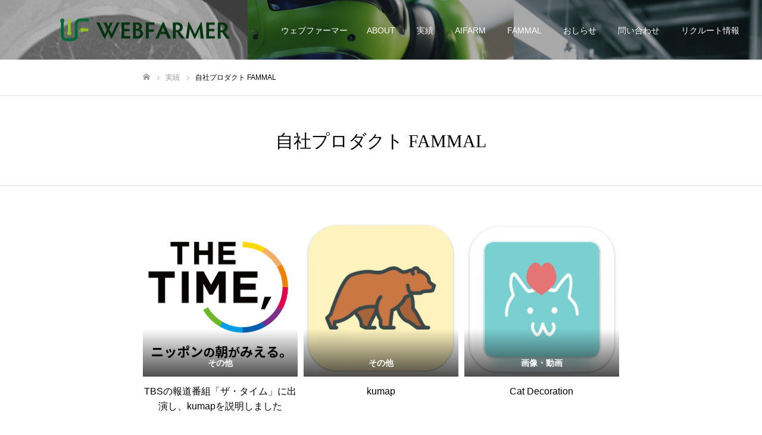

--- FILE ---
content_type: text/html; charset=UTF-8
request_url: https://web-farmer.net/category/product/
body_size: 10299
content:
<!DOCTYPE html>
<html class="pc" lang="ja">
<head>
<meta charset="UTF-8">
<!--[if IE]><meta http-equiv="X-UA-Compatible" content="IE=edge"><![endif]-->
<meta name="viewport" content="width=device-width">
<meta name="format-detection" content="telephone=no">
<title>自社プロダクト FAMMAL | 区分 | ウェブファーマー</title>
<meta name="description" content="ウェブファーマー">
<link rel="pingback" href="https://web-farmer.net/xmlrpc.php">
<meta name='robots' content='max-image-preview:large' />
<link rel='dns-prefetch' href='//www.googletagmanager.com' />
<link rel="alternate" type="application/rss+xml" title="ウェブファーマー &raquo; フィード" href="https://web-farmer.net/feed/" />
<link rel="alternate" type="application/rss+xml" title="ウェブファーマー &raquo; コメントフィード" href="https://web-farmer.net/comments/feed/" />
<link rel="alternate" type="application/rss+xml" title="ウェブファーマー &raquo; 自社プロダクト FAMMAL 区分 のフィード" href="https://web-farmer.net/category/product/feed/" />
<style id='wp-img-auto-sizes-contain-inline-css' type='text/css'>
img:is([sizes=auto i],[sizes^="auto," i]){contain-intrinsic-size:3000px 1500px}
/*# sourceURL=wp-img-auto-sizes-contain-inline-css */
</style>
<link rel='stylesheet' id='style-css' href='https://web-farmer.net/wp-content/themes/fake_tcd074/style.css?ver=2.3' type='text/css' media='all' />
<style id='wp-emoji-styles-inline-css' type='text/css'>

	img.wp-smiley, img.emoji {
		display: inline !important;
		border: none !important;
		box-shadow: none !important;
		height: 1em !important;
		width: 1em !important;
		margin: 0 0.07em !important;
		vertical-align: -0.1em !important;
		background: none !important;
		padding: 0 !important;
	}
/*# sourceURL=wp-emoji-styles-inline-css */
</style>
<style id='wp-block-library-inline-css' type='text/css'>
:root{--wp-block-synced-color:#7a00df;--wp-block-synced-color--rgb:122,0,223;--wp-bound-block-color:var(--wp-block-synced-color);--wp-editor-canvas-background:#ddd;--wp-admin-theme-color:#007cba;--wp-admin-theme-color--rgb:0,124,186;--wp-admin-theme-color-darker-10:#006ba1;--wp-admin-theme-color-darker-10--rgb:0,107,160.5;--wp-admin-theme-color-darker-20:#005a87;--wp-admin-theme-color-darker-20--rgb:0,90,135;--wp-admin-border-width-focus:2px}@media (min-resolution:192dpi){:root{--wp-admin-border-width-focus:1.5px}}.wp-element-button{cursor:pointer}:root .has-very-light-gray-background-color{background-color:#eee}:root .has-very-dark-gray-background-color{background-color:#313131}:root .has-very-light-gray-color{color:#eee}:root .has-very-dark-gray-color{color:#313131}:root .has-vivid-green-cyan-to-vivid-cyan-blue-gradient-background{background:linear-gradient(135deg,#00d084,#0693e3)}:root .has-purple-crush-gradient-background{background:linear-gradient(135deg,#34e2e4,#4721fb 50%,#ab1dfe)}:root .has-hazy-dawn-gradient-background{background:linear-gradient(135deg,#faaca8,#dad0ec)}:root .has-subdued-olive-gradient-background{background:linear-gradient(135deg,#fafae1,#67a671)}:root .has-atomic-cream-gradient-background{background:linear-gradient(135deg,#fdd79a,#004a59)}:root .has-nightshade-gradient-background{background:linear-gradient(135deg,#330968,#31cdcf)}:root .has-midnight-gradient-background{background:linear-gradient(135deg,#020381,#2874fc)}:root{--wp--preset--font-size--normal:16px;--wp--preset--font-size--huge:42px}.has-regular-font-size{font-size:1em}.has-larger-font-size{font-size:2.625em}.has-normal-font-size{font-size:var(--wp--preset--font-size--normal)}.has-huge-font-size{font-size:var(--wp--preset--font-size--huge)}.has-text-align-center{text-align:center}.has-text-align-left{text-align:left}.has-text-align-right{text-align:right}.has-fit-text{white-space:nowrap!important}#end-resizable-editor-section{display:none}.aligncenter{clear:both}.items-justified-left{justify-content:flex-start}.items-justified-center{justify-content:center}.items-justified-right{justify-content:flex-end}.items-justified-space-between{justify-content:space-between}.screen-reader-text{border:0;clip-path:inset(50%);height:1px;margin:-1px;overflow:hidden;padding:0;position:absolute;width:1px;word-wrap:normal!important}.screen-reader-text:focus{background-color:#ddd;clip-path:none;color:#444;display:block;font-size:1em;height:auto;left:5px;line-height:normal;padding:15px 23px 14px;text-decoration:none;top:5px;width:auto;z-index:100000}html :where(.has-border-color){border-style:solid}html :where([style*=border-top-color]){border-top-style:solid}html :where([style*=border-right-color]){border-right-style:solid}html :where([style*=border-bottom-color]){border-bottom-style:solid}html :where([style*=border-left-color]){border-left-style:solid}html :where([style*=border-width]){border-style:solid}html :where([style*=border-top-width]){border-top-style:solid}html :where([style*=border-right-width]){border-right-style:solid}html :where([style*=border-bottom-width]){border-bottom-style:solid}html :where([style*=border-left-width]){border-left-style:solid}html :where(img[class*=wp-image-]){height:auto;max-width:100%}:where(figure){margin:0 0 1em}html :where(.is-position-sticky){--wp-admin--admin-bar--position-offset:var(--wp-admin--admin-bar--height,0px)}@media screen and (max-width:600px){html :where(.is-position-sticky){--wp-admin--admin-bar--position-offset:0px}}

/*# sourceURL=wp-block-library-inline-css */
</style><style id='global-styles-inline-css' type='text/css'>
:root{--wp--preset--aspect-ratio--square: 1;--wp--preset--aspect-ratio--4-3: 4/3;--wp--preset--aspect-ratio--3-4: 3/4;--wp--preset--aspect-ratio--3-2: 3/2;--wp--preset--aspect-ratio--2-3: 2/3;--wp--preset--aspect-ratio--16-9: 16/9;--wp--preset--aspect-ratio--9-16: 9/16;--wp--preset--color--black: #000000;--wp--preset--color--cyan-bluish-gray: #abb8c3;--wp--preset--color--white: #ffffff;--wp--preset--color--pale-pink: #f78da7;--wp--preset--color--vivid-red: #cf2e2e;--wp--preset--color--luminous-vivid-orange: #ff6900;--wp--preset--color--luminous-vivid-amber: #fcb900;--wp--preset--color--light-green-cyan: #7bdcb5;--wp--preset--color--vivid-green-cyan: #00d084;--wp--preset--color--pale-cyan-blue: #8ed1fc;--wp--preset--color--vivid-cyan-blue: #0693e3;--wp--preset--color--vivid-purple: #9b51e0;--wp--preset--gradient--vivid-cyan-blue-to-vivid-purple: linear-gradient(135deg,rgb(6,147,227) 0%,rgb(155,81,224) 100%);--wp--preset--gradient--light-green-cyan-to-vivid-green-cyan: linear-gradient(135deg,rgb(122,220,180) 0%,rgb(0,208,130) 100%);--wp--preset--gradient--luminous-vivid-amber-to-luminous-vivid-orange: linear-gradient(135deg,rgb(252,185,0) 0%,rgb(255,105,0) 100%);--wp--preset--gradient--luminous-vivid-orange-to-vivid-red: linear-gradient(135deg,rgb(255,105,0) 0%,rgb(207,46,46) 100%);--wp--preset--gradient--very-light-gray-to-cyan-bluish-gray: linear-gradient(135deg,rgb(238,238,238) 0%,rgb(169,184,195) 100%);--wp--preset--gradient--cool-to-warm-spectrum: linear-gradient(135deg,rgb(74,234,220) 0%,rgb(151,120,209) 20%,rgb(207,42,186) 40%,rgb(238,44,130) 60%,rgb(251,105,98) 80%,rgb(254,248,76) 100%);--wp--preset--gradient--blush-light-purple: linear-gradient(135deg,rgb(255,206,236) 0%,rgb(152,150,240) 100%);--wp--preset--gradient--blush-bordeaux: linear-gradient(135deg,rgb(254,205,165) 0%,rgb(254,45,45) 50%,rgb(107,0,62) 100%);--wp--preset--gradient--luminous-dusk: linear-gradient(135deg,rgb(255,203,112) 0%,rgb(199,81,192) 50%,rgb(65,88,208) 100%);--wp--preset--gradient--pale-ocean: linear-gradient(135deg,rgb(255,245,203) 0%,rgb(182,227,212) 50%,rgb(51,167,181) 100%);--wp--preset--gradient--electric-grass: linear-gradient(135deg,rgb(202,248,128) 0%,rgb(113,206,126) 100%);--wp--preset--gradient--midnight: linear-gradient(135deg,rgb(2,3,129) 0%,rgb(40,116,252) 100%);--wp--preset--font-size--small: 13px;--wp--preset--font-size--medium: 20px;--wp--preset--font-size--large: 36px;--wp--preset--font-size--x-large: 42px;--wp--preset--spacing--20: 0.44rem;--wp--preset--spacing--30: 0.67rem;--wp--preset--spacing--40: 1rem;--wp--preset--spacing--50: 1.5rem;--wp--preset--spacing--60: 2.25rem;--wp--preset--spacing--70: 3.38rem;--wp--preset--spacing--80: 5.06rem;--wp--preset--shadow--natural: 6px 6px 9px rgba(0, 0, 0, 0.2);--wp--preset--shadow--deep: 12px 12px 50px rgba(0, 0, 0, 0.4);--wp--preset--shadow--sharp: 6px 6px 0px rgba(0, 0, 0, 0.2);--wp--preset--shadow--outlined: 6px 6px 0px -3px rgb(255, 255, 255), 6px 6px rgb(0, 0, 0);--wp--preset--shadow--crisp: 6px 6px 0px rgb(0, 0, 0);}:where(.is-layout-flex){gap: 0.5em;}:where(.is-layout-grid){gap: 0.5em;}body .is-layout-flex{display: flex;}.is-layout-flex{flex-wrap: wrap;align-items: center;}.is-layout-flex > :is(*, div){margin: 0;}body .is-layout-grid{display: grid;}.is-layout-grid > :is(*, div){margin: 0;}:where(.wp-block-columns.is-layout-flex){gap: 2em;}:where(.wp-block-columns.is-layout-grid){gap: 2em;}:where(.wp-block-post-template.is-layout-flex){gap: 1.25em;}:where(.wp-block-post-template.is-layout-grid){gap: 1.25em;}.has-black-color{color: var(--wp--preset--color--black) !important;}.has-cyan-bluish-gray-color{color: var(--wp--preset--color--cyan-bluish-gray) !important;}.has-white-color{color: var(--wp--preset--color--white) !important;}.has-pale-pink-color{color: var(--wp--preset--color--pale-pink) !important;}.has-vivid-red-color{color: var(--wp--preset--color--vivid-red) !important;}.has-luminous-vivid-orange-color{color: var(--wp--preset--color--luminous-vivid-orange) !important;}.has-luminous-vivid-amber-color{color: var(--wp--preset--color--luminous-vivid-amber) !important;}.has-light-green-cyan-color{color: var(--wp--preset--color--light-green-cyan) !important;}.has-vivid-green-cyan-color{color: var(--wp--preset--color--vivid-green-cyan) !important;}.has-pale-cyan-blue-color{color: var(--wp--preset--color--pale-cyan-blue) !important;}.has-vivid-cyan-blue-color{color: var(--wp--preset--color--vivid-cyan-blue) !important;}.has-vivid-purple-color{color: var(--wp--preset--color--vivid-purple) !important;}.has-black-background-color{background-color: var(--wp--preset--color--black) !important;}.has-cyan-bluish-gray-background-color{background-color: var(--wp--preset--color--cyan-bluish-gray) !important;}.has-white-background-color{background-color: var(--wp--preset--color--white) !important;}.has-pale-pink-background-color{background-color: var(--wp--preset--color--pale-pink) !important;}.has-vivid-red-background-color{background-color: var(--wp--preset--color--vivid-red) !important;}.has-luminous-vivid-orange-background-color{background-color: var(--wp--preset--color--luminous-vivid-orange) !important;}.has-luminous-vivid-amber-background-color{background-color: var(--wp--preset--color--luminous-vivid-amber) !important;}.has-light-green-cyan-background-color{background-color: var(--wp--preset--color--light-green-cyan) !important;}.has-vivid-green-cyan-background-color{background-color: var(--wp--preset--color--vivid-green-cyan) !important;}.has-pale-cyan-blue-background-color{background-color: var(--wp--preset--color--pale-cyan-blue) !important;}.has-vivid-cyan-blue-background-color{background-color: var(--wp--preset--color--vivid-cyan-blue) !important;}.has-vivid-purple-background-color{background-color: var(--wp--preset--color--vivid-purple) !important;}.has-black-border-color{border-color: var(--wp--preset--color--black) !important;}.has-cyan-bluish-gray-border-color{border-color: var(--wp--preset--color--cyan-bluish-gray) !important;}.has-white-border-color{border-color: var(--wp--preset--color--white) !important;}.has-pale-pink-border-color{border-color: var(--wp--preset--color--pale-pink) !important;}.has-vivid-red-border-color{border-color: var(--wp--preset--color--vivid-red) !important;}.has-luminous-vivid-orange-border-color{border-color: var(--wp--preset--color--luminous-vivid-orange) !important;}.has-luminous-vivid-amber-border-color{border-color: var(--wp--preset--color--luminous-vivid-amber) !important;}.has-light-green-cyan-border-color{border-color: var(--wp--preset--color--light-green-cyan) !important;}.has-vivid-green-cyan-border-color{border-color: var(--wp--preset--color--vivid-green-cyan) !important;}.has-pale-cyan-blue-border-color{border-color: var(--wp--preset--color--pale-cyan-blue) !important;}.has-vivid-cyan-blue-border-color{border-color: var(--wp--preset--color--vivid-cyan-blue) !important;}.has-vivid-purple-border-color{border-color: var(--wp--preset--color--vivid-purple) !important;}.has-vivid-cyan-blue-to-vivid-purple-gradient-background{background: var(--wp--preset--gradient--vivid-cyan-blue-to-vivid-purple) !important;}.has-light-green-cyan-to-vivid-green-cyan-gradient-background{background: var(--wp--preset--gradient--light-green-cyan-to-vivid-green-cyan) !important;}.has-luminous-vivid-amber-to-luminous-vivid-orange-gradient-background{background: var(--wp--preset--gradient--luminous-vivid-amber-to-luminous-vivid-orange) !important;}.has-luminous-vivid-orange-to-vivid-red-gradient-background{background: var(--wp--preset--gradient--luminous-vivid-orange-to-vivid-red) !important;}.has-very-light-gray-to-cyan-bluish-gray-gradient-background{background: var(--wp--preset--gradient--very-light-gray-to-cyan-bluish-gray) !important;}.has-cool-to-warm-spectrum-gradient-background{background: var(--wp--preset--gradient--cool-to-warm-spectrum) !important;}.has-blush-light-purple-gradient-background{background: var(--wp--preset--gradient--blush-light-purple) !important;}.has-blush-bordeaux-gradient-background{background: var(--wp--preset--gradient--blush-bordeaux) !important;}.has-luminous-dusk-gradient-background{background: var(--wp--preset--gradient--luminous-dusk) !important;}.has-pale-ocean-gradient-background{background: var(--wp--preset--gradient--pale-ocean) !important;}.has-electric-grass-gradient-background{background: var(--wp--preset--gradient--electric-grass) !important;}.has-midnight-gradient-background{background: var(--wp--preset--gradient--midnight) !important;}.has-small-font-size{font-size: var(--wp--preset--font-size--small) !important;}.has-medium-font-size{font-size: var(--wp--preset--font-size--medium) !important;}.has-large-font-size{font-size: var(--wp--preset--font-size--large) !important;}.has-x-large-font-size{font-size: var(--wp--preset--font-size--x-large) !important;}
/*# sourceURL=global-styles-inline-css */
</style>

<style id='classic-theme-styles-inline-css' type='text/css'>
/*! This file is auto-generated */
.wp-block-button__link{color:#fff;background-color:#32373c;border-radius:9999px;box-shadow:none;text-decoration:none;padding:calc(.667em + 2px) calc(1.333em + 2px);font-size:1.125em}.wp-block-file__button{background:#32373c;color:#fff;text-decoration:none}
/*# sourceURL=/wp-includes/css/classic-themes.min.css */
</style>
<link rel='stylesheet' id='contact-form-7-css' href='https://web-farmer.net/wp-content/plugins/contact-form-7/includes/css/styles.css?ver=5.8.6' type='text/css' media='all' />
<script type="text/javascript" src="https://web-farmer.net/wp-includes/js/jquery/jquery.min.js?ver=3.7.1" id="jquery-core-js"></script>
<script type="text/javascript" src="https://web-farmer.net/wp-includes/js/jquery/jquery-migrate.min.js?ver=3.4.1" id="jquery-migrate-js"></script>

<!-- Google アナリティクス スニペット (Site Kit が追加) -->
<script type="text/javascript" src="https://www.googletagmanager.com/gtag/js?id=GT-W6XLHXJZ" id="google_gtagjs-js" async></script>
<script type="text/javascript" id="google_gtagjs-js-after">
/* <![CDATA[ */
window.dataLayer = window.dataLayer || [];function gtag(){dataLayer.push(arguments);}
gtag('set', 'linker', {"domains":["web-farmer.net"]} );
gtag("js", new Date());
gtag("set", "developer_id.dZTNiMT", true);
gtag("config", "GT-W6XLHXJZ");
//# sourceURL=google_gtagjs-js-after
/* ]]> */
</script>

<!-- (ここまで) Google アナリティクス スニペット (Site Kit が追加) -->
<link rel="https://api.w.org/" href="https://web-farmer.net/wp-json/" /><meta name="generator" content="Site Kit by Google 1.120.0" />
<link rel="stylesheet" href="https://web-farmer.net/wp-content/themes/fake_tcd074/css/design-plus.css?ver=2.3">
<link rel="stylesheet" href="https://web-farmer.net/wp-content/themes/fake_tcd074/css/sns-botton.css?ver=2.3">
<link rel="stylesheet" media="screen and (max-width:1050px)" href="https://web-farmer.net/wp-content/themes/fake_tcd074/css/responsive.css?ver=2.3">
<link rel="stylesheet" media="screen and (max-width:1050px)" href="https://web-farmer.net/wp-content/themes/fake_tcd074/css/footer-bar.css?ver=2.3">

<script src="https://web-farmer.net/wp-content/themes/fake_tcd074/js/jquery.easing.1.4.js?ver=2.3"></script>
<script src="https://web-farmer.net/wp-content/themes/fake_tcd074/js/jscript.js?ver=2.3"></script>
<script src="https://web-farmer.net/wp-content/themes/fake_tcd074/js/comment.js?ver=2.3"></script>

<link rel="stylesheet" href="https://web-farmer.net/wp-content/themes/fake_tcd074/js/simplebar.css?ver=2.3">
<script src="https://web-farmer.net/wp-content/themes/fake_tcd074/js/simplebar.min.js?ver=2.3"></script>



<style type="text/css">

body, input, textarea { font-family: "Hiragino Sans", "ヒラギノ角ゴ ProN", "Hiragino Kaku Gothic ProN", "游ゴシック", YuGothic, "メイリオ", Meiryo, sans-serif; }

.rich_font, .p-vertical { font-family: "Times New Roman" , "游明朝" , "Yu Mincho" , "游明朝体" , "YuMincho" , "ヒラギノ明朝 Pro W3" , "Hiragino Mincho Pro" , "HiraMinProN-W3" , "HGS明朝E" , "ＭＳ Ｐ明朝" , "MS PMincho" , serif; font-weight:500; }

.rich_font_type1 { font-family: Arial, "Hiragino Kaku Gothic ProN", "ヒラギノ角ゴ ProN W3", "メイリオ", Meiryo, sans-serif; }
.rich_font_type2 { font-family: "Hiragino Sans", "ヒラギノ角ゴ ProN", "Hiragino Kaku Gothic ProN", "游ゴシック", YuGothic, "メイリオ", Meiryo, sans-serif; font-weight:500; }
.rich_font_type3 { font-family: "Times New Roman" , "游明朝" , "Yu Mincho" , "游明朝体" , "YuMincho" , "ヒラギノ明朝 Pro W3" , "Hiragino Mincho Pro" , "HiraMinProN-W3" , "HGS明朝E" , "ＭＳ Ｐ明朝" , "MS PMincho" , serif; font-weight:500; }


#header, #header a, #menu_button:before { color:#ffffff; }
#header a:hover, #menu_button:hover:before { color:rgba(255,255,255,0.5); }
#header.active, .header_fix #header, .header_fix_mobile #header {
  color:#000000;
  background:rgba(255,255,255,1);
}
#header.active a, .header_fix #header a, .header_fix_mobile #header a, .header_fix_mobile #menu_button:before { color:#000000; }
#header.active a:hover, .header_fix #header a:hover, .header_fix_mobile #header a:hover, .header_fix_mobile #menu_button:hover:before { color:#999999; }
@media screen and (max-width:1050px) {
  #header {
    color:#000000;
    background:rgba(255,255,255,1);
  }
  #header a, #menu_button:before { color:#000000; }
  #header a:hover, #menu_button:hover:before { color:#999999; }
}
#header_logo .desc{ font-size: 14px; }

#global_menu > ul > li > a { color:#ffffff; }
#global_menu > ul > li > a:hover { color:rgba(255,255,255,0.5); }
#global_menu > ul > li a.active, #global_menu > ul > li.active_button > a { color:#999999; }
#global_menu ul ul a { color:#8224e3 !important; background:#000000; }
#global_menu ul ul a:hover { background:#333333; }

#drawer_menu { background:#222222; }
#mobile_menu a { color:#ffffff; background:#222222; border-bottom:1px solid #444444; }
#mobile_menu li li a { background:#333333; }
#mobile_menu a:hover, #drawer_menu .close_button:hover, #mobile_menu .child_menu_button:hover { color:#ffffff; background:#ff4b54; }

.megamenu_blog_list { background:#000000; }
.megamenu_blog_list_inner { border-color:rgba(255,255,255,0.3); }
.megamenu_blog_list .menu_area a, .megamenu_blog_list .menu_area a:hover, .megamenu_blog_list .menu_area li.active a, .megamenu_blog_list .post_list li .title { color:#ffffff !important; }
.megamenu_blog_list .menu_area a:hover, .megamenu_blog_list .menu_area li.active a, .megamenu_blog_list .post_list { background:#333333; }
.megamenu_blog_list .post_list li .overlay {
  background: -webkit-linear-gradient(top, transparent, rgba(0,0,0,0.5));
  background: linear-gradient(to bottom, transparent, rgba(0,0,0,0.5));
}
#footer_banner .item1 a { color:#ffffff !important; }
#footer_banner .item1 .title { font-size:24px; }
#footer_banner .item1 .desc { font-size:14px; }
#footer_banner .item1 .overlay { background:rgba(0,0,0,0.3); }
@media screen and (max-width:650px) {
  #footer_banner .item1 .title { font-size:20px; }
  #footer_banner .item1 .desc { font-size:12px; }
}
#footer_banner .item2 a { color:#ffffff !important; }
#footer_banner .item2 .title { font-size:24px; }
#footer_banner .item2 .desc { font-size:14px; }
#footer_banner .item2 .overlay { background:rgba(0,0,0,0.3); }
@media screen and (max-width:650px) {
  #footer_banner .item2 .title { font-size:20px; }
  #footer_banner .item2 .desc { font-size:12px; }
}
#footer_banner .item3 a { color:#ffffff !important; }
#footer_banner .item3 .title { font-size:24px; }
#footer_banner .item3 .desc { font-size:14px; }
#footer_banner .item3 .overlay { background:rgba(0,0,0,0.3); }
@media screen and (max-width:650px) {
  #footer_banner .item3 .title { font-size:20px; }
  #footer_banner .item3 .desc { font-size:12px; }
}
#footer_banner .item4 a { color:#ffffff !important; }
#footer_banner .item4 .title { font-size:24px; }
#footer_banner .item4 .desc { font-size:14px; }
#footer_banner .item4 .overlay { background:rgba(0,0,0,0.3); }
@media screen and (max-width:650px) {
  #footer_banner .item4 .title { font-size:20px; }
  #footer_banner .item4 .desc { font-size:12px; }
}
.work_list .item .title { font-size:16px; }
.work_list .category {
  font-size:14px; color:#ffffff;
  background: -webkit-linear-gradient(top, transparent, rgba(0,0,0,0.7));
  background: linear-gradient(to bottom, transparent, rgba(0,0,0,0.7));
}
@media screen and (max-width:650px) {
  .work_list .item .title { font-size:14px; }
  .work_list .category { font-size:12px; }
}
body.single .post_content { font-size:16px; }
#page_header_catch .catch { font-size:50px; color:#FFFFFF; }
#page_header_catch .desc { font-size:16px; color:#FFFFFF; }
#tab_button_list li span { font-size:14px; }
#archive_catch h2 { font-size:30px; }
#blog_list .title { font-size:26px; }
#blog_list .excerpt { font-size:16px; }
#blog_list a .title_area { color:#ffffff !important; }
#blog_list a:hover .title_area { color:#cccccc !important; }
#blog_list .category a, #single_category a { color:#FFFFFF; background:#000000; }
#blog_list .category a:hover, #single_category a:hover { color:#FFFFFF; background:#333333; }
#blog_list .overlay {
  background: -webkit-linear-gradient(top, transparent, rgba(0,0,0,0.5));
  background: linear-gradient(to bottom, transparent, rgba(0,0,0,0.5));
}
#post_title_area .title { font-size:32px; }
@media screen and (max-width:650px) {
  body.single .post_content { font-size:14px; }
  #page_header_catch .catch { font-size:30px; }
  #page_header_catch .desc { font-size:14px; }
  #tab_button_list li span { font-size:12px; }
  #archive_catch h2 { font-size:20px; }
  #blog_list .title { font-size:20px; }
  #blog_list .excerpt { font-size:13px; }
  #post_title_area .title { font-size:20px; }
  #related_post .headline { font-size:16px; }
}
#archive_catch h1 { font-size:30px; }
#archive_desc p { font-size:16px; }
@media screen and (max-width:650px) {
  #archive_catch h1 { font-size:20px; }
  #archive_desc p { font-size:13px; }
}

.author_profile a.avatar img, .animate_image img, .animate_background .image {
  width:100%; height:auto;
  -webkit-transition: transform  0.75s ease;
  transition: transform  0.75s ease;
}
.author_profile a.avatar:hover img, .animate_image:hover img, .animate_background:hover .image {
  -webkit-transform: scale(1.2);
  transform: scale(1.2);
}




a { color:#000; }

#comment_headline, .tcd_category_list a:hover, .tcd_category_list .child_menu_button:hover, .side_headline, #faq_category li a:hover, #faq_category li.active a, #archive_service .bottom_area .sub_category li a:hover,
  #side_service_category_list a:hover, #side_service_category_list li.active > a, #side_faq_category_list a:hover, #side_faq_category_list li.active a, #side_staff_list a:hover, #side_staff_list li.active a, .cf_data_list li a:hover,
    #side_campaign_category_list a:hover, #side_campaign_category_list li.active a, #side_clinic_list a:hover, #side_clinic_list li.active a
{ color: #000000; }

#index_slider .search_button:hover input, #return_top a, #comment_tab li a:hover, #comment_tab li.active a, #comment_header #comment_closed p, #submit_comment:hover, #cancel_comment_reply a:hover, #p_readmore .button:hover,
  #wp-calendar td a:hover, #p_readmore .button, .page_navi span.current, .page_navi a:hover, #post_pagination p, #post_pagination a:hover, .c-pw__btn:hover
{ background-color: #000000; }

#guest_info input:focus, #comment_textarea textarea:focus, .c-pw__box-input:focus, .page_navi span.current, .page_navi a:hover, #post_pagination p, #post_pagination a:hover
{ border-color: #000000; }

#comment_tab li.active a:after, #comment_header #comment_closed p:after
{ border-color:#000000 transparent transparent transparent; }


#footer a:hover, .cardlink_title a:hover, #related_post .item a:hover, .comment a:hover, .comment_form_wrapper a:hover,
  #bread_crumb a:hover, #bread_crumb li.home a:hover:after, .author_profile a:hover, .author_profile .author_link li a:hover:before, #post_meta_bottom a:hover,
    #recent_news a.link:hover, #recent_news .link:hover:after, #recent_news li a:hover .title, #searchform .submit_button:hover:before, .styled_post_list1 a:hover .title_area, .styled_post_list1 a:hover .date, .p-dropdown__title:hover:after, .p-dropdown__list li a:hover
{ color: #333333; }
#post_pagination a:hover, #p_readmore .button:hover, #return_top a:hover
{ background-color: #333333; }
.post_content a, .custom-html-widget a { color: #000000; }
.post_content a:hover, .custom-html-widget a:hover { color:#44a330; }


</style>

<link rel="icon" href="https://web-farmer.net/wp-content/uploads/2024/02/WEBFARMERさま_納品_縦02_markOnly_350x350-150x150.png" sizes="32x32" />
<link rel="icon" href="https://web-farmer.net/wp-content/uploads/2024/02/WEBFARMERさま_納品_縦02_markOnly_350x350-250x250.png" sizes="192x192" />
<link rel="apple-touch-icon" href="https://web-farmer.net/wp-content/uploads/2024/02/WEBFARMERさま_納品_縦02_markOnly_350x350-250x250.png" />
<meta name="msapplication-TileImage" content="https://web-farmer.net/wp-content/uploads/2024/02/WEBFARMERさま_納品_縦02_markOnly_350x350-300x300.png" />
</head>
<body id="body" class="archive tax-landmark term-product term-6 wp-theme-fake_tcd074 hide_desc_mobile">


<div id="container">

 <header id="header" class="animate_pc">

  <div id="header_logo">
   
<h2 class="logo">
 <a href="https://web-farmer.net/" title="ウェブファーマー">
    <img class="pc_logo_image type1" src="https://web-farmer.net/wp-content/uploads/2024/01/WEBFARMERさま_納品_横02_1_3.png?1769055398" alt="ウェブファーマー" title="ウェブファーマー" width="407" height="229" />
  <img class="pc_logo_image type2" src="https://web-farmer.net/wp-content/uploads/2024/01/WEBFARMERさま_納品_横02_1_3.png?1769055398" alt="ウェブファーマー" title="ウェブファーマー" width="407" height="229" />
      <span class="mobile_logo_text" style="font-size:18px;">ウェブファーマー</span>
   </a>
</h2>

      <h3 class="desc show_in_mobile">ウェブファーマー</h3>
     </div>

    <a href="#" id="menu_button"><span>メニュー</span></a>
  
    <nav id="global_menu">
   <ul id="menu-%e3%82%b5%e3%83%b3%e3%83%97%e3%83%ab%e3%83%a1%e3%83%8b%e3%83%a5%e3%83%bc" class="menu"><li id="menu-item-60" class="menu-item menu-item-type-post_type menu-item-object-page menu-item-60"><a href="https://web-farmer.net/company/" class="megamenu_button" data-megamenu="js-megamenu60">ABOUT</a></li>
<li id="menu-item-278" class="menu-item menu-item-type-custom menu-item-object-custom menu-item-278"><a href="https://web-farmer.net/work/" class="megamenu_button" data-megamenu="js-megamenu278">実績</a></li>
<li id="menu-item-388" class="menu-item menu-item-type-post_type menu-item-object-page menu-item-388"><a href="https://web-farmer.net/aifarm/">AIFARM</a></li>
<li id="menu-item-277" class="menu-item menu-item-type-custom menu-item-object-custom menu-item-277"><a href="https://webfarmer-products-pe3v4lwx4a-an.a.run.app/" class="megamenu_button" data-megamenu="js-megamenu277">FAMMAL</a></li>
<li id="menu-item-186" class="menu-item menu-item-type-post_type menu-item-object-post menu-item-186"><a href="https://web-farmer.net/2023/06/01/6%e6%9c%881%e6%97%a5n%e7%a4%ber%e6%a1%88%e4%bb%b6%e3%80%80phase5%e7%a0%94%e7%a9%b6%e3%83%bb%e9%96%8b%e7%99%ba%e9%96%8b%e5%a7%8b/" class="megamenu_button" data-megamenu="js-megamenu186">おしらせ</a></li>
<li id="menu-item-108" class="menu-item menu-item-type-post_type menu-item-object-page menu-item-108"><a href="https://web-farmer.net/contact/" class="megamenu_button" data-megamenu="js-megamenu108">問い合わせ</a></li>
<li id="menu-item-66" class="menu-item menu-item-type-post_type menu-item-object-page menu-item-66"><a href="https://web-farmer.net/recruit/" class="megamenu_button" data-megamenu="js-megamenu66">リクルート情報</a></li>
</ul>  </nav>
  
  <div class="megamenu_blog_list" id="js-megamenu60">
 <div class="megamenu_blog_list_inner clearfix">
  <ul class="menu_area">
     </ul>
  <div class="post_list_area">
     </div><!-- END post_list_area -->
 </div>
</div>
<div class="megamenu_blog_list" id="js-megamenu277">
 <div class="megamenu_blog_list_inner clearfix">
  <ul class="menu_area">
     </ul>
  <div class="post_list_area">
     </div><!-- END post_list_area -->
 </div>
</div>
<div class="megamenu_blog_list" id="js-megamenu278">
 <div class="megamenu_blog_list_inner clearfix">
  <ul class="menu_area">
     </ul>
  <div class="post_list_area">
     </div><!-- END post_list_area -->
 </div>
</div>
<div class="megamenu_blog_list" id="js-megamenu186">
 <div class="megamenu_blog_list_inner clearfix">
  <ul class="menu_area">
     </ul>
  <div class="post_list_area">
     </div><!-- END post_list_area -->
 </div>
</div>
<div class="megamenu_blog_list" id="js-megamenu108">
 <div class="megamenu_blog_list_inner clearfix">
  <ul class="menu_area">
     </ul>
  <div class="post_list_area">
     </div><!-- END post_list_area -->
 </div>
</div>
<div class="megamenu_blog_list" id="js-megamenu66">
 <div class="megamenu_blog_list_inner clearfix">
  <ul class="menu_area">
     </ul>
  <div class="post_list_area">
     </div><!-- END post_list_area -->
 </div>
</div>

 </header>

 

<div id="page_header" class="small" style="background:url(https://web-farmer.net/wp-content/uploads/2024/02/240201_実績_全体_01.png) no-repeat center top; background-size:cover;">
 <div class="overlay" style="background:rgba(0,0,0,0.3);"></div></div>

<div id="bread_crumb">

<ul class="clearfix" itemscope itemtype="http://schema.org/BreadcrumbList">
 <li itemprop="itemListElement" itemscope itemtype="http://schema.org/ListItem" class="home"><a itemprop="item" href="https://web-farmer.net/"><span itemprop="name">ホーム</span></a><meta itemprop="position" content="1"></li>
 <li itemprop="itemListElement" itemscope itemtype="http://schema.org/ListItem"><a itemprop="item" href="https://web-farmer.net/work/"><span itemprop="name">実績</span></a><meta itemprop="position" content="2"></li>
 <li class="last" itemprop="itemListElement" itemscope itemtype="http://schema.org/ListItem"><span itemprop="name">自社プロダクト FAMMAL</span><meta itemprop="position" content="3"></li>
</ul>

</div>

<div id="archive_catch">
 <h1 class="rich_font"><span>自社プロダクト FAMMAL</span></h1>
</div>

<div id="category_work">

 
  <div class="work_list clearfix">
    <article class="item"">
   <a class="link animate_background" style="background:none;" href="https://web-farmer.net/work/tbs%e3%81%ae%e5%a0%b1%e9%81%93%e7%95%aa%e7%b5%84%e3%80%8c%e3%82%b6%e3%83%bb%e3%82%bf%e3%82%a4%e3%83%a0%e3%80%8d%e3%81%ab%e5%87%ba%e6%bc%94%e3%81%97%e3%81%be%e3%81%97%e3%81%9f/">
    <div class="image_wrap">
     <div class="image_wrap_inner">
            <div class="category">
       <span>その他</span>      </div>
            <div class="image" style="background:url(https://web-farmer.net/wp-content/uploads/2024/07/tbs_the_time_log_500x500.png) no-repeat center center; background-size:cover;"></div>
     </div>
    </div>
    <h3 class="title"><span>TBSの報道番組「ザ・タイム」に出演し、kumapを説明しました</span></h3>
   </a>
  </article>
    <article class="item"">
   <a class="link animate_background" style="background:none;" href="https://web-farmer.net/work/sample-work1/">
    <div class="image_wrap">
     <div class="image_wrap_inner">
            <div class="category">
       <span>その他</span>      </div>
            <div class="image" style="background:url(https://web-farmer.net/wp-content/uploads/2024/01/240201_製品_kumap_01.png) no-repeat center center; background-size:cover;"></div>
     </div>
    </div>
    <h3 class="title"><span>kumap</span></h3>
   </a>
  </article>
    <article class="item"">
   <a class="link animate_background" style="background:none;" href="https://web-farmer.net/work/sample-work2/">
    <div class="image_wrap">
     <div class="image_wrap_inner">
            <div class="category">
       <span>画像・動画</span>      </div>
            <div class="image" style="background:url(https://web-farmer.net/wp-content/uploads/2024/01/240201_製品_cat_decoration_01.png) no-repeat center center; background-size:cover;"></div>
     </div>
    </div>
    <h3 class="title"><span>Cat Decoration</span></h3>
   </a>
  </article>
    <article class="item"">
   <a class="link animate_background" style="background:none;" href="https://web-farmer.net/work/%e5%8b%95%e7%89%a9%e7%89%b9%e5%8c%96%e3%81%aeannotation-tool%e3%82%92%e3%83%aa%e3%83%aa%e3%83%bc%e3%82%b9/">
    <div class="image_wrap">
     <div class="image_wrap_inner">
            <div class="category">
       <span>画像・動画</span>      </div>
            <div class="image" style="background:url(https://web-farmer.net/wp-content/uploads/2024/02/240201_実績_mammaltool_03.png) no-repeat center center; background-size:cover;"></div>
     </div>
    </div>
    <h3 class="title"><span>Mammal Annotation Tool</span></h3>
   </a>
  </article>
    <article class="item"">
   <a class="link animate_background" style="background:none;" href="https://web-farmer.net/work/%e4%be%bf%e5%88%a9%e3%81%aaanntation-tool%e3%82%92%e3%83%aa%e3%83%aa%e3%83%bc%e3%82%b9/">
    <div class="image_wrap">
     <div class="image_wrap_inner">
            <div class="category">
       <span>画像・動画</span>      </div>
            <div class="image" style="background:url(https://web-farmer.net/wp-content/uploads/2024/02/240201_実績_seganno_02.png) no-repeat center center; background-size:cover;"></div>
     </div>
    </div>
    <h3 class="title"><span>2D Segmentation Annotation Tool</span></h3>
   </a>
  </article>
    <article class="item"">
   <a class="link animate_background" style="background:none;" href="https://web-farmer.net/work/dl%e3%83%95%e3%83%ac%e3%83%bc%e3%83%a0%e3%83%af%e3%83%bc%e3%82%af%e3%82%92%e7%99%ba%e8%a1%a8/">
    <div class="image_wrap">
     <div class="image_wrap_inner">
            <div class="category">
       <span>その他</span>      </div>
            <div class="image" style="background:url(https://web-farmer.net/wp-content/uploads/2024/02/240201_実績_DLframe_01_500x500.jpg) no-repeat center center; background-size:cover;"></div>
     </div>
    </div>
    <h3 class="title"><span>DLフレームワークを発表</span></h3>
   </a>
  </article>
   </div><!-- END .work_list -->
 
</div><!-- END #category_work -->


 <footer id="footer">

  <div id="footer_inner">

      <div id="footer_banner" class="clearfix">
        <div class="item item1">
          <a class="link animate_background" href="https://web-farmer.net/company/">
           <div class="caption">
              <h3 class="title rich_font">会社概要</h3>
                    </div>
            <div class="overlay"></div>
            <div class="image" style="background:url(https://web-farmer.net/wp-content/uploads/2024/01/白を基調とした高度な脳画像2.jpg) no-repeat center center; background-size:cover;"></div>
     </a>
    </div>
        <div class="item item2">
          <a class="link animate_background" href="https://web-farmer.net/work/">
           <div class="caption">
              <h3 class="title rich_font">実績</h3>
                    </div>
            <div class="overlay"></div>
            <div class="image" style="background:url(https://web-farmer.net/wp-content/uploads/2024/02/240201_全体_395_150.png) no-repeat center center; background-size:cover;"></div>
     </a>
    </div>
        <div class="item item3">
          <a class="link animate_background" href="https://webfarmer-products-pe3v4lwx4a-an.a.run.app/">
           <div class="caption">
              <h3 class="title rich_font">AI製品</h3>
                    </div>
            <div class="overlay"></div>
            <div class="image" style="background:url(https://web-farmer.net/wp-content/uploads/2024/01/AI製品の表示画像_240124.png) no-repeat center center; background-size:cover;"></div>
     </a>
    </div>
        <div class="item item4">
          <a class="link animate_background" href="https://web-farmer.net/contact/">
           <div class="caption">
              <h3 class="title rich_font">問い合わせ</h3>
                    </div>
            <div class="overlay"></div>
            <div class="image" style="background:url(https://web-farmer.net/wp-content/uploads/2024/01/IMG_3647_1450x650.jpeg) no-repeat center center; background-size:cover;"></div>
     </a>
    </div>
       </div><!-- END #footer_banner -->
   
      <div id="footer_logo">
    
<h3 class="logo">
 <a href="https://web-farmer.net/" title="ウェブファーマー">
    <img class="pc_logo_image" src="https://web-farmer.net/wp-content/uploads/2024/01/WEBFARMERさま_納品_横02_1_3.png?1769055398" alt="ウェブファーマー" title="ウェブファーマー" width="407" height="229" />
      <span class="mobile_logo_text" style="font-size:18px;">ウェブファーマー</span>
   </a>
</h3>

   </div>
   
      <div id="footer_information">
    <p>〒150-0001 東京都渋谷区神宮前4-23-10<br />
ラルコバレーノ神宮前101<br />
03-5843-1487</p>
   </div>
   
         <ul id="footer_social_link" class="clearfix">
                                <li class="rss"><a href="https://web-farmer.net/feed/" rel="nofollow" target="_blank" title="RSS"><span>RSS</span></a></li>   </ul>
   
  </div><!-- END #footer_inner -->

      <div id="footer_menu" class="footer_menu">
   <ul id="menu-%e3%82%b5%e3%83%b3%e3%83%97%e3%83%ab%e3%83%a1%e3%83%8b%e3%83%a5%e3%83%bc-1" class="menu"><li class="menu-item menu-item-type-post_type menu-item-object-page menu-item-60"><a href="https://web-farmer.net/company/">ABOUT</a></li>
<li class="menu-item menu-item-type-custom menu-item-object-custom menu-item-278"><a href="https://web-farmer.net/work/">実績</a></li>
<li class="menu-item menu-item-type-post_type menu-item-object-page menu-item-388"><a href="https://web-farmer.net/aifarm/">AIFARM</a></li>
<li class="menu-item menu-item-type-custom menu-item-object-custom menu-item-277"><a href="https://webfarmer-products-pe3v4lwx4a-an.a.run.app/">FAMMAL</a></li>
<li class="menu-item menu-item-type-post_type menu-item-object-post menu-item-186"><a href="https://web-farmer.net/2023/06/01/6%e6%9c%881%e6%97%a5n%e7%a4%ber%e6%a1%88%e4%bb%b6%e3%80%80phase5%e7%a0%94%e7%a9%b6%e3%83%bb%e9%96%8b%e7%99%ba%e9%96%8b%e5%a7%8b/">おしらせ</a></li>
<li class="menu-item menu-item-type-post_type menu-item-object-page menu-item-108"><a href="https://web-farmer.net/contact/">問い合わせ</a></li>
<li class="menu-item menu-item-type-post_type menu-item-object-page menu-item-66"><a href="https://web-farmer.net/recruit/">リクルート情報</a></li>
</ul>  </div>
  
  <div id="return_top">
   <a href="#body"><span>PAGE TOP</span></a>
  </div>

  <p id="copyright" style="background:#000000; color:#FFFFFF;">Copyright © 2018</p>

 </footer><!-- END #footer_bottom -->

 
</div><!-- #container -->

<div id="drawer_menu">
  <nav>
  <ul id="mobile_menu" class="menu"><li class="menu-item menu-item-type-post_type menu-item-object-page menu-item-60"><a href="https://web-farmer.net/company/" class="megamenu_button" data-megamenu="js-megamenu60">ABOUT</a></li>
<li class="menu-item menu-item-type-custom menu-item-object-custom menu-item-278"><a href="https://web-farmer.net/work/" class="megamenu_button" data-megamenu="js-megamenu278">実績</a></li>
<li class="menu-item menu-item-type-post_type menu-item-object-page menu-item-388"><a href="https://web-farmer.net/aifarm/">AIFARM</a></li>
<li class="menu-item menu-item-type-custom menu-item-object-custom menu-item-277"><a href="https://webfarmer-products-pe3v4lwx4a-an.a.run.app/" class="megamenu_button" data-megamenu="js-megamenu277">FAMMAL</a></li>
<li class="menu-item menu-item-type-post_type menu-item-object-post menu-item-186"><a href="https://web-farmer.net/2023/06/01/6%e6%9c%881%e6%97%a5n%e7%a4%ber%e6%a1%88%e4%bb%b6%e3%80%80phase5%e7%a0%94%e7%a9%b6%e3%83%bb%e9%96%8b%e7%99%ba%e9%96%8b%e5%a7%8b/" class="megamenu_button" data-megamenu="js-megamenu186">おしらせ</a></li>
<li class="menu-item menu-item-type-post_type menu-item-object-page menu-item-108"><a href="https://web-farmer.net/contact/" class="megamenu_button" data-megamenu="js-megamenu108">問い合わせ</a></li>
<li class="menu-item menu-item-type-post_type menu-item-object-page menu-item-66"><a href="https://web-farmer.net/recruit/" class="megamenu_button" data-megamenu="js-megamenu66">リクルート情報</a></li>
</ul> </nav>
  <div id="mobile_banner">
   </div><!-- END #header_mobile_banner -->
</div>

<script>
jQuery(document).ready(function($){

    $('#tab_button_list').addClass('animate');

  var mqls = [
    window.matchMedia("(min-width: 1051px)"),
    window.matchMedia("(max-width: 651px)")
  ]
  function mediaqueryresponse(mql){
    if (mqls[0].matches){ // over 1051px
      if( $(body).hasClass('header_fix') ) {
        $('.animate_pc').each(function(){
          $(this).addClass('animate');
        });
      } else {
        $('.animate_pc').each(function(i){
          $(this).delay(i * 900).queue(function(next) {
            $(this).addClass('animate');
            next();
          });
        });
      }
          }
    if (mqls[1].matches){ // under 651px
      $('.animate_mobile').each(function(i){
        $(this).delay(i * 900).queue(function(next) {
          $(this).addClass('animate2');
          next();
        });
      });
          }
    if (!mqls[0].matches && !mqls[1].matches){ // between 652 ~ 1050
      $('.animate_pc').not('#header').each(function(i){
        $(this).delay(i * 900).queue(function(next) {
          $(this).addClass('animate');
          next();
        });
      });
          }
  }
  for (var i=0; i<mqls.length; i++){
    mediaqueryresponse(mqls[i])
    mqls[i].addListener(mediaqueryresponse)
  }


  
  
});
</script>


<script type="speculationrules">
{"prefetch":[{"source":"document","where":{"and":[{"href_matches":"/*"},{"not":{"href_matches":["/wp-*.php","/wp-admin/*","/wp-content/uploads/*","/wp-content/*","/wp-content/plugins/*","/wp-content/themes/fake_tcd074/*","/*\\?(.+)"]}},{"not":{"selector_matches":"a[rel~=\"nofollow\"]"}},{"not":{"selector_matches":".no-prefetch, .no-prefetch a"}}]},"eagerness":"conservative"}]}
</script>
<script type="text/javascript" src="https://web-farmer.net/wp-content/plugins/contact-form-7/includes/swv/js/index.js?ver=5.8.6" id="swv-js"></script>
<script type="text/javascript" id="contact-form-7-js-extra">
/* <![CDATA[ */
var wpcf7 = {"api":{"root":"https://web-farmer.net/wp-json/","namespace":"contact-form-7/v1"}};
//# sourceURL=contact-form-7-js-extra
/* ]]> */
</script>
<script type="text/javascript" src="https://web-farmer.net/wp-content/plugins/contact-form-7/includes/js/index.js?ver=5.8.6" id="contact-form-7-js"></script>
<script id="wp-emoji-settings" type="application/json">
{"baseUrl":"https://s.w.org/images/core/emoji/17.0.2/72x72/","ext":".png","svgUrl":"https://s.w.org/images/core/emoji/17.0.2/svg/","svgExt":".svg","source":{"concatemoji":"https://web-farmer.net/wp-includes/js/wp-emoji-release.min.js?ver=6.9"}}
</script>
<script type="module">
/* <![CDATA[ */
/*! This file is auto-generated */
const a=JSON.parse(document.getElementById("wp-emoji-settings").textContent),o=(window._wpemojiSettings=a,"wpEmojiSettingsSupports"),s=["flag","emoji"];function i(e){try{var t={supportTests:e,timestamp:(new Date).valueOf()};sessionStorage.setItem(o,JSON.stringify(t))}catch(e){}}function c(e,t,n){e.clearRect(0,0,e.canvas.width,e.canvas.height),e.fillText(t,0,0);t=new Uint32Array(e.getImageData(0,0,e.canvas.width,e.canvas.height).data);e.clearRect(0,0,e.canvas.width,e.canvas.height),e.fillText(n,0,0);const a=new Uint32Array(e.getImageData(0,0,e.canvas.width,e.canvas.height).data);return t.every((e,t)=>e===a[t])}function p(e,t){e.clearRect(0,0,e.canvas.width,e.canvas.height),e.fillText(t,0,0);var n=e.getImageData(16,16,1,1);for(let e=0;e<n.data.length;e++)if(0!==n.data[e])return!1;return!0}function u(e,t,n,a){switch(t){case"flag":return n(e,"\ud83c\udff3\ufe0f\u200d\u26a7\ufe0f","\ud83c\udff3\ufe0f\u200b\u26a7\ufe0f")?!1:!n(e,"\ud83c\udde8\ud83c\uddf6","\ud83c\udde8\u200b\ud83c\uddf6")&&!n(e,"\ud83c\udff4\udb40\udc67\udb40\udc62\udb40\udc65\udb40\udc6e\udb40\udc67\udb40\udc7f","\ud83c\udff4\u200b\udb40\udc67\u200b\udb40\udc62\u200b\udb40\udc65\u200b\udb40\udc6e\u200b\udb40\udc67\u200b\udb40\udc7f");case"emoji":return!a(e,"\ud83e\u1fac8")}return!1}function f(e,t,n,a){let r;const o=(r="undefined"!=typeof WorkerGlobalScope&&self instanceof WorkerGlobalScope?new OffscreenCanvas(300,150):document.createElement("canvas")).getContext("2d",{willReadFrequently:!0}),s=(o.textBaseline="top",o.font="600 32px Arial",{});return e.forEach(e=>{s[e]=t(o,e,n,a)}),s}function r(e){var t=document.createElement("script");t.src=e,t.defer=!0,document.head.appendChild(t)}a.supports={everything:!0,everythingExceptFlag:!0},new Promise(t=>{let n=function(){try{var e=JSON.parse(sessionStorage.getItem(o));if("object"==typeof e&&"number"==typeof e.timestamp&&(new Date).valueOf()<e.timestamp+604800&&"object"==typeof e.supportTests)return e.supportTests}catch(e){}return null}();if(!n){if("undefined"!=typeof Worker&&"undefined"!=typeof OffscreenCanvas&&"undefined"!=typeof URL&&URL.createObjectURL&&"undefined"!=typeof Blob)try{var e="postMessage("+f.toString()+"("+[JSON.stringify(s),u.toString(),c.toString(),p.toString()].join(",")+"));",a=new Blob([e],{type:"text/javascript"});const r=new Worker(URL.createObjectURL(a),{name:"wpTestEmojiSupports"});return void(r.onmessage=e=>{i(n=e.data),r.terminate(),t(n)})}catch(e){}i(n=f(s,u,c,p))}t(n)}).then(e=>{for(const n in e)a.supports[n]=e[n],a.supports.everything=a.supports.everything&&a.supports[n],"flag"!==n&&(a.supports.everythingExceptFlag=a.supports.everythingExceptFlag&&a.supports[n]);var t;a.supports.everythingExceptFlag=a.supports.everythingExceptFlag&&!a.supports.flag,a.supports.everything||((t=a.source||{}).concatemoji?r(t.concatemoji):t.wpemoji&&t.twemoji&&(r(t.twemoji),r(t.wpemoji)))});
//# sourceURL=https://web-farmer.net/wp-includes/js/wp-emoji-loader.min.js
/* ]]> */
</script>
<script src="https://web-farmer.net/wp-content/themes/fake_tcd074/js/parallax.js?ver=2.3"></script>
</body>
</html>